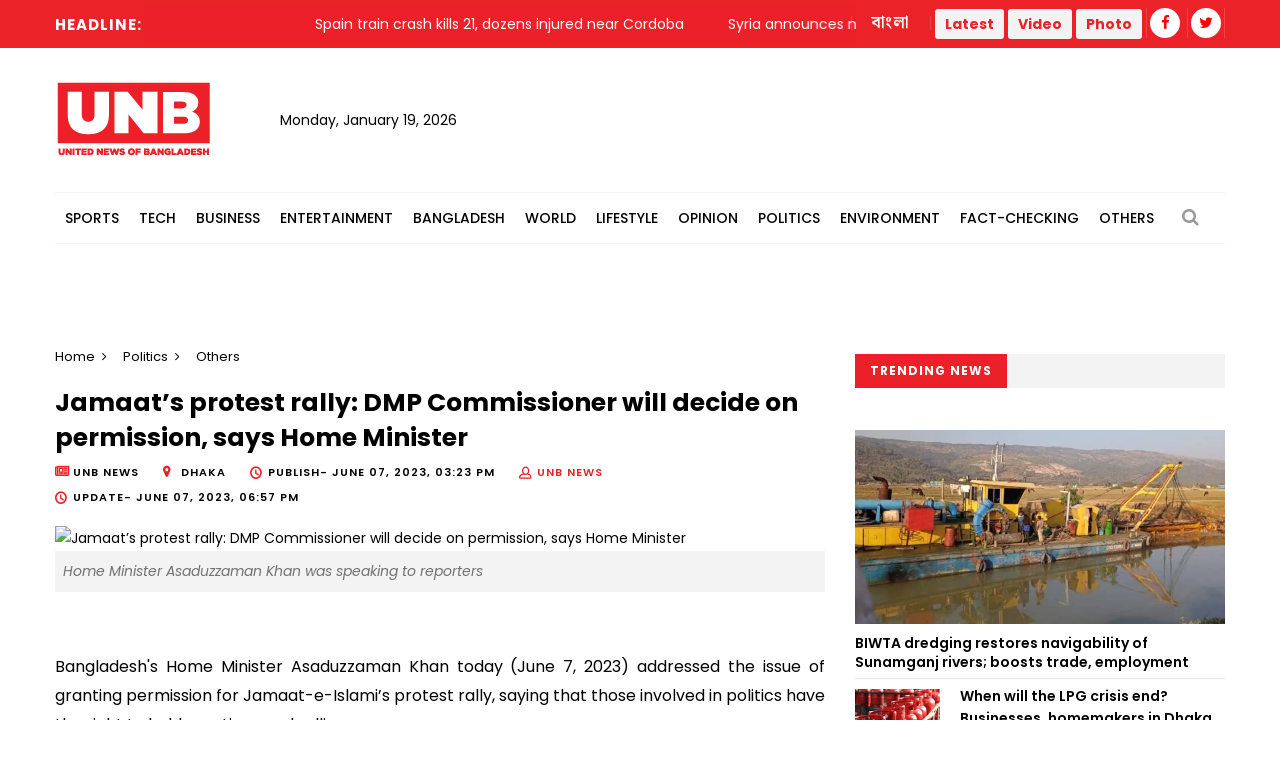

--- FILE ---
content_type: text/html; charset=UTF-8
request_url: https://unb.com.bd/category/Politics/jamaats-protest-rally-dmp-commissioner-will-decide-on-permission-says-home-minister/116780
body_size: 12463
content:
<!DOCTYPE html>
<html lang="en"> 
<head>
    <meta charset="utf-8">
    <meta name="language" content="English">
    <meta http-equiv="X-UA-Compatible" content="IE=edge">
    <meta name="viewport" content="width=device-width, initial-scale=1">
    <meta property="fb:app_id" content="1515376705199330">
    <meta property="fb:pages" content="1642706449346863" />
    <!-- CSRF Token -->
    <meta name="csrf-token" content="wIVaAaV7Zpc4AHesQl8U3iOuYAu58rBcSbIbgeqE">
    <!--Favicon-->
    <link rel="shortcut icon" href="https://unb.com.bd/v2/images/logo/favicon.png" type="image/png">
    <link rel="icon" href="https://unb.com.bd/v2/images/logo/favicon.png" type="image/png">
    <div itemscope itemtype="http://schema.org/WebSite">
        <meta itemprop="name" content="United News of Bangladesh"/>
        <meta itemprop="alternateName" content="UNB"/>
        <meta itemprop="url" content="https://unb.com.bd/"/>
    </div>
    <!--google-site-verification-->
    <meta name="google-site-verification" content="oKNBerQ1ohXdoO9PD0tMN8KQToaVIN2fhhkgNPwcw4g" />
    <!--robots.txt-->
    <meta name="publisher" content="UNB">
    <meta content="ALL" name="robots">
    <meta name="robots" content="index, follow">
    <meta name="googlebot" content="index, follow">
    <meta name="googlebot-news" content="index, follow">

    <!-- Google Tag Manager -->
    <script>(function(w,d,s,l,i){w[l]=w[l]||[];w[l].push({'gtm.start':
                new Date().getTime(),event:'gtm.js'});var f=d.getElementsByTagName(s)[0],
            j=d.createElement(s),dl=l!='dataLayer'?'&l='+l:'';j.async=true;j.src=
            'https://www.googletagmanager.com/gtm.js?id='+i+dl;f.parentNode.insertBefore(j,f);
        })(window,document,'script','dataLayer','GTM-5KVRVHP');</script>

    <!-- Global site tag (gtag.js) - Google Analytics -->
    <script async src="https://www.googletagmanager.com/gtag/js?id=UA-72431235-3"></script>
    <script>
        window.dataLayer = window.dataLayer || [];
        function gtag(){dataLayer.push(arguments);}
        gtag('js', new Date());
        gtag('config', 'UA-72431235-3');
    </script>

    <!-- Google Analytics pageview -->
    <script>
        (function(i,s,o,g,r,a,m){i['GoogleAnalyticsObject']=r;i[r]=i[r]||function(){
            (i[r].q=i[r].q||[]).push(arguments)},i[r].l=1*new Date();a=s.createElement(o),
            m=s.getElementsByTagName(o)[0];a.async=1;a.src=g;m.parentNode.insertBefore(a,m)
        })(window,document,'script','https://www.google-analytics.com/analytics.js','ga');
        ga('create', 'UA-72431235-3', 'auto');
        ga('require', 'GTM-M59JM6F');
        ga('send', 'pageview');
    </script>

    <!-- schema.org markup -->
    <script data-schema="Organization" type="application/ld+json">
        {
          "@context": "https://schema.org",
          "@type": "NewsMediaOrganization",
          "name": "United News Bangladesh",
          "alternateName": "UNB",
          "url": "https://unb.com.bd",
          "logo": "https://unb.com.bd/frontend/images/unb-logo.png",
          "contactPoint": {
            "@type": "ContactPoint",
            "telephone": "+880-2-41030442",
            "contactType": "customer service",
            "areaServed": "BD",
            "availableLanguage": "en"
          },
          "sameAs": [
            "https://www.facebook.com/unbnewsroom",
            "https://twitter.com/unbnewsroom",
            "https://www.instagram.com/unbnewsroom/",
            "https://www.youtube.com/channel/UCO2Ds5LXqzQSH6HMnJFWYBA",
            "https://www.linkedin.com/company/united-news-bangladesh-unbconnect-com-",
            "https://www.unb.com.bd"
          ],
        "potentialAction": {
            "@type": "SearchAction",
            "target": "https://unb.com.bd/search?search={search_term_string}https://unb.com.bd/search?search=pm",
            "query-input": "required name=search_term_string"
          }
        }
    </script>

<script async src="https://www.googletagmanager.com/gtag/js?id=G-LH3TNDL4L7"></script>
<script>
  window.dataLayer = window.dataLayer || [];
  function gtag(){dataLayer.push(arguments);}
  gtag('js', new Date());

  gtag('config', 'G-LH3TNDL4L7');
</script>

    <!-- head meta's  -->
    
    <meta http-equiv="Content-Security-Policy" content="script-src 'self' ajax.cloudflare.com;">

    <title>Jamaat’s protest rally: DMP Commissioner will decide on permission, says Home Minister  </title>
    <meta name="title" content=" Jamaat’s protest rally: DMP Commissioner will decide on permission, says Home Minister  ">
    <meta name="abstract" content=" Bangladesh's Home Minister Asaduzzaman Khan today (June 7, 2023) addressed the issue of granting permission for Jamaat-e-Islami&rsquo;s protest rally, saying that those involved in politics have the right to hold meetings and rallies.
&l ">
    <meta name="description" content=" Bangladesh's Home Minister Asaduzzaman Khan today (June 7, 2023) addressed the issue of granting permission for Jamaat-e-Islami&rsquo;s protest rally, saying that those involved in politics have the right to hold meetings and rallies.
&l ">
    <meta name="keywords" content=" rally,Home Minister Asaduzzaman Khan,DMP commissioner,Jamaat,Jamaat’s protest rally ">
    <meta name="news_keywords" content=" rally,Home Minister Asaduzzaman Khan,DMP commissioner,Jamaat,Jamaat’s protest rally ">
    <!-- <link rel="canonical" href="https://unb.com.bd/m/category/Politics/jamaats-protest-rally-dmp-commissioner-will-decide-on-permission-says-home-minister/116780" /> -->
    <!-- <link rel="canonical" href="https://unb.com.bd/index.php/m/category/Politics/jamaats-protest-rally-dmp-commissioner-will-decide-on-permission-says-home-minister/116780" /> -->
    <!-- <link rel="canonical" href="https://unb.com.bd/index.php/category/Politics/jamaats-protest-rally-dmp-commissioner-will-decide-on-permission-says-home-minister/116780" /> -->
    <link rel="canonical" href="https://unb.com.bd/category/politics/jamaats-protest-rally-dmp-commissioner-will-decide-on-permission-says-home-minister/116780" />


    <meta property="og:site_name" content="unb.com.bd">
    <meta property="og:type" content="article">
    <meta property="og:locale" content="en_US">
    <meta property="og:title" content=" Jamaat’s protest rally: DMP Commissioner will decide on permission, says Home Minister  ">
    <meta property="og:description" content=" Bangladesh's Home Minister Asaduzzaman Khan today (June 7, 2023) addressed the issue of granting permission for Jamaat-e-Islami&rsquo;s protest rally, saying that those involved in politics have the right to hold meetings and rallies.
&l ">
    <meta property="og:url" content="https://unb.com.bd/category/Politics/jamaats-protest-rally-dmp-commissioner-will-decide-on-permission-says-home-minister/116780">
    <meta property="og:image" content="https://unb.com.bd/watermark/category/Politics/english/116780/jamaats-protest-rally-dmp-commissioner-will-decide-on-permission-says-home-minister">
    <meta property="og:image:secure_url" content="https://unb.com.bd/watermark/category/Politics/english/116780/jamaats-protest-rally-dmp-commissioner-will-decide-on-permission-says-home-minister">

    <meta property="og:image:alt" content="https://unb.com.bd/v2/images/logo/unb-social-media.jpg">
    <meta property="og:image:width" content="1200" />
    <meta property="og:image:height" content="630" />

    <meta name="twitter:card" content="summary_large_image">
    <meta name="twitter:site" content="unb.com.bd">
    <meta name="twitter:title" content=" Jamaat’s protest rally: DMP Commissioner will decide on permission, says Home Minister  ">
    <meta name="twitter:description" content=" Bangladesh's Home Minister Asaduzzaman Khan today (June 7, 2023) addressed the issue of granting permission for Jamaat-e-Islami&rsquo;s protest rally, saying that those involved in politics have the right to hold meetings and rallies.
&l ">
    <meta name="twitter:url" content="https://unb.com.bd/category/Politics/jamaats-protest-rally-dmp-commissioner-will-decide-on-permission-says-home-minister/116780" />
    <meta name="twitter:image" content="https://cosmosgroup.sgp1.digitaloceanspaces.com/news/3271751.webp " />

    <b:if cond='data:blog.postImageUrl'>
        <meta content='https://cosmosgroup.sgp1.digitaloceanspaces.com/news/3271751.webp ' name='twitter:image'/>
    </b:if>

    <!-- ====================== External  Stylesheets ========================== -->
    <link href="https://unb.com.bd/v2/css/bootstrap.css" rel="stylesheet" defer>
    <link href="https://unb.com.bd/v2/css/style.css" rel="stylesheet" defer>
    <link href="https://unb.com.bd/v2/css/responsive.css" rel="stylesheet">
    <link href="https://unb.com.bd/v2/css/modify.css" rel="stylesheet">

    <!--Color Themes-->
    <link id="theme-color-file" href="https://unb.com.bd/v2/css/color-themes/default-theme.css" rel="stylesheet" defer>

    <link rel="stylesheet" href="https://unb.com.bd/v2/custom/common.css">
    

    <script>
        document.addEventListener("DOMContentLoaded", () => {
            if ("PerformanceObserver" in window) {
                const observer = new PerformanceObserver((entryList) => {
                    const entries = entryList.getEntries();
                    for (const entry of entries) {
                        if (entry.element && entry.entryType === "largest-contentful-paint") {
                            const lcpImage = entry.element;
                            if (lcpImage.tagName === "IMG" && !document.querySelector(`link[href="${lcpImage.src}"]`)) {
                                const preloadLink = document.createElement("link");
                                preloadLink.rel = "preload";
                                preloadLink.as = "image";
                                preloadLink.href = lcpImage.src;
                                document.head.appendChild(preloadLink);
                            }
                        }
                    }
                });
                observer.observe({ type: "largest-contentful-paint", buffered: true });
            }
        });
    </script>
    <!--Google Adsense-->
    <script async src="https://pagead2.googlesyndication.com/pagead/js/adsbygoogle.js?client=ca-pub-9190890588884247"
            crossorigin="anonymous"></script>
    <script>
        (adsbygoogle = window.adsbygoogle || []).push({});
    </script>
</head>
<body>
    <div class="page-wrapper" id="action">
        <!-- Preloader -->
        

        
        <!-- Main Header -->
    
    <header class="main-header">
    	<!--Header Top-->
    	<div class="header-top">
            <div class="auto-container">
                <div class="clearfix">
                    <!--Top Left-->
                        <div class="top-left col-md-7 col-sm-12 col-xs-12">










                    <!--headline scroll new section)-->
                            <div class="ticker-wrap headline">
                                <div class="trend headline">Headline:</div>
                                <div class="ticker Headline" id="tickerNews">
                                                                        <div class="ticker__item headline">Spain train crash kills 21, dozens injured near Cordoba</div>
                                                                        <div class="ticker__item headline">Syria announces nationwide ceasefire with Kurdish-led forces after two weeks of clashes</div>
                                                                        <div class="ticker__item headline">IU Chhatra Dal leader files case against Mufti Amir Hamza over defamatory remarks</div>
                                                                        <div class="ticker__item headline">South Africa declares national disaster after deadly floods and severe weather</div>
                                                                    </div>
                            </div>
                        </div>
                    <!--Top Right-->
                    <div class="top-right pull-right col-md-5 col-sm-12 col-xs-12">
                        <ul class="top-nav">
                        	<li><a href="https://unb.com.bd/bangla">বাংলা</a></li>
                           
                        </ul>
                       
                        <ul class="social-nav social-header">
                            <button type="button" class="btn btn-success header">
                                <a href="https://unb.com.bd/latestnews" target=""><b class="repto-text">Latest</b></a>
                            </button>
                            <button type="button" class="btn btn-success header">
                                <a href="https://unb.com.bd/video" target="_blank"><b class="repto-text">Video</b></a>
                            </button>
                            <button type="button" class="btn btn-success header">
                                <a href="https://unb.com.bd/photo-gallery" target="_blank"><b class="repto-text">Photo</b></a>
                            </button>
                            <li><a href="https://www.facebook.com/unbnewsroom/" target="_blank"><span class="fa fa-facebook"></span></a>
                            </li>
                            <li><a href="https://twitter.com/unbnewsroom" target="_blank"><span class="fa fa-twitter"></span></a></li>
                            
                        </ul>
                    </div>
                </div>
            </div>
        </div>
    	<!--Header-Upper-->
        <div class="header-upper">
        	<div class="auto-container">
            	<div class="clearfix">

                  <div class="pull-left logo-outer flex align-items-center">
                    	<div class="logo"><a href="/"></a><h1 style="display: none;">United News of Bangladesh</h1></div>
                        <div class="header-date">
                            <span id="date"></span>
                            <script>
                                const date = new Date();
                                // need date in this format day, date month year
                                const options = { weekday: 'long', year: 'numeric', month: 'long', day: 'numeric' };
                                document.getElementById("date").innerHTML = date.toLocaleDateString("en-US", options);
                            </script>
                        </div>
                    </div>

                    <!--leaderboard Banner either google ads or static)-->

 <script src="https://code.jquery.com/jquery-3.6.4.min.js"></script>

<script>
    $(document).ready(function() {
        $('#incrementButton').on('click', function() {
            // Make an AJAX request
            $.ajax({
                url: '/incrementHitCount', // Assuming the route is '/incrementHitCount'
                method: 'GET',
                dataType: 'json',
                success: function(response) {
                    if (response.success) {
                        console.log(response.message);
                        // Handle success, if needed
                    } else {
                        console.error('Error incrementing hit count');
                        // Handle error, if needed
                    }
                },
                error: function(xhr, status, error) {
                    console.error('AJAX request failed');
                    // Handle AJAX error, if needed
                }
            });
        });
    });
</script>
   <div class="pull-right upper-right">
    <div class="">
              
        
                                                         <!-- <img src="https://cosmosgroup.sgp1.cdn.digitaloceanspaces.com/advertise/BuOocFSGx58klxsDse8ZX4b2Vw1R86ITVbgEYDdD.jpg" id="imagePreview"
                class="avatar img-thumbnail add-news" alt="unb news preview" style="height: 200px; width: 300px;"> -->
          
                                    
            </div>
</div>


                    <div class="pull-right mobile-upper-right clearfix hidden-lg hidden-sm hidden-md">
                        <button type="button" class="btn header" style="background-color: white; margin-inline-start: 2px; font-size:1.3rem">
                            <a href="https://unb.com.bd/latestnews" target="" class="text-dark" style="text-decoration: none;">
                                <b class="">Latest</b>
                            </a>
                        </button>
                        
                       	<a class="bn-version" href="https://unb.com.bd/bangla"><span class="bn-version" style="font-size:1.25rem"> বাংলা </span></a>
                    </div>





                	

                	

                </div>
            </div>
        </div>
        <!--End Header Upper-->

        <!--Header Lower-->
<div class="header-lower menu-section"> 
 

    <div class="auto-container">
        <div class="nav-outer clearfix">
            <!-- Main Menu -->
            <nav class="main-menu">
                <div class="navbar-header">
                    <!-- Toggle Button -->    	
                    <button type="button" class="navbar-toggle" data-toggle="collapse" data-target="#bs-example-navbar-collapse-1">
                    <span class="icon-bar"></span>
                    <span class="icon-bar"></span>
                    <span class="icon-bar"></span>
                    </button>
                </div>
                
                <div class="navbar-collapse collapse clearfix" id="bs-example-navbar-collapse-1">
                    <ul class="navigation clearfix">
                        
                                                                                <li class="dropdown dropdown-link">
                                <a  href="https://unb.com.bd/category/17/Sports">Sports</a>
                                <ul>
                                                                        <li class="dropdown-link"><a href="https://unb.com.bd/subcategory/50/Athletics">Athletics</a></li>
                                                                        <li class="dropdown-link"><a href="https://unb.com.bd/subcategory/20/Cricket">Cricket</a></li>
                                                                        <li class="dropdown-link"><a href="https://unb.com.bd/subcategory/21/Football">Football</a></li>
                                                                        <li class="dropdown-link"><a href="https://unb.com.bd/subcategory/22/Others">Others</a></li>
                                                                    </ul>
                            </li>
                                                                                                            <li class="dropdown dropdown-link">
                                <a  href="https://unb.com.bd/category/19/Tech">Tech</a>
                                <ul>
                                                                        <li class="dropdown-link"><a href="https://unb.com.bd/subcategory/31/Gadget">Gadget</a></li>
                                                                        <li class="dropdown-link"><a href="https://unb.com.bd/subcategory/43/Games">Games</a></li>
                                                                        <li class="dropdown-link"><a href="https://unb.com.bd/subcategory/30/Science-&amp;-Innovation">Science &amp; Innovation</a></li>
                                                                        <li class="dropdown-link"><a href="https://unb.com.bd/subcategory/33/Social-Media">Social Media</a></li>
                                                                        <li class="dropdown-link"><a href="https://unb.com.bd/subcategory/32/Tech-News">Tech News</a></li>
                                                                    </ul>
                            </li>
                                                                                                            <li class="dropdown dropdown-link">
                                <a  href="https://unb.com.bd/category/16/Business">Business</a>
                                <ul>
                                                                        <li class="dropdown-link"><a href="https://unb.com.bd/subcategory/47/Business-Analysis">Business Analysis</a></li>
                                                                        <li class="dropdown-link"><a href="https://unb.com.bd/subcategory/52/Jobs">Jobs</a></li>
                                                                        <li class="dropdown-link"><a href="https://unb.com.bd/subcategory/18/Local-Business">Local Business</a></li>
                                                                        <li class="dropdown-link"><a href="https://unb.com.bd/subcategory/63/Remittance">Remittance</a></li>
                                                                        <li class="dropdown-link"><a href="https://unb.com.bd/subcategory/16/RMG">RMG</a></li>
                                                                        <li class="dropdown-link"><a href="https://unb.com.bd/subcategory/15/Share-Market">Share Market</a></li>
                                                                        <li class="dropdown-link"><a href="https://unb.com.bd/subcategory/19/World-Business">World Business</a></li>
                                                                    </ul>
                            </li>
                                                                                                            <li class="dropdown dropdown-link">
                                <a  href="https://unb.com.bd/category/20/Entertainment">Entertainment</a>
                                <ul>
                                                                        <li class="dropdown-link"><a href="https://unb.com.bd/subcategory/34/Cinema">Cinema</a></li>
                                                                        <li class="dropdown-link"><a href="https://unb.com.bd/subcategory/36/Others">Others</a></li>
                                                                        <li class="dropdown-link"><a href="https://unb.com.bd/subcategory/41/Royal-Family">Royal Family</a></li>
                                                                        <li class="dropdown-link"><a href="https://unb.com.bd/subcategory/35/TV">TV</a></li>
                                                                    </ul>
                            </li>
                                                                                                            <li class="dropdown dropdown-link">
                                <a  href="https://unb.com.bd/category/14/Bangladesh">Bangladesh</a>
                                <ul>
                                                                        <li class="dropdown-link"><a href="https://unb.com.bd/subcategory/11/District">District</a></li>
                                                                        <li class="dropdown-link"><a href="https://unb.com.bd/subcategory/10/Education">Education</a></li>
                                                                        <li class="dropdown-link"><a href="https://unb.com.bd/subcategory/65/Festival">Festival</a></li>
                                                                        <li class="dropdown-link"><a href="https://unb.com.bd/subcategory/8/Foreign-Affairs">Foreign Affairs</a></li>
                                                                        <li class="dropdown-link"><a href="https://unb.com.bd/subcategory/62/Health">Health</a></li>
                                                                        <li class="dropdown-link"><a href="https://unb.com.bd/subcategory/9/Law-&amp;-Order">Law &amp; Order</a></li>
                                                                        <li class="dropdown-link"><a href="https://unb.com.bd/subcategory/51/Obituary">Obituary</a></li>
                                                                        <li class="dropdown-link"><a href="https://unb.com.bd/subcategory/40/Others">Others</a></li>
                                                                        <li class="dropdown-link"><a href="https://unb.com.bd/subcategory/57/Parliament">Parliament</a></li>
                                                                        <li class="dropdown-link"><a href="https://unb.com.bd/subcategory/55/PMO">PMO</a></li>
                                                                        <li class="dropdown-link"><a href="https://unb.com.bd/subcategory/56/President">President</a></li>
                                                                    </ul>
                            </li>
                                                                                                            <li class="dropdown dropdown-link">
                                <a  href="https://unb.com.bd/category/18/World">World</a>
                                <ul>
                                                                        <li class="dropdown-link"><a href="https://unb.com.bd/subcategory/24/Africa">Africa</a></li>
                                                                        <li class="dropdown-link"><a href="https://unb.com.bd/subcategory/23/Asia">Asia</a></li>
                                                                        <li class="dropdown-link"><a href="https://unb.com.bd/subcategory/25/Australia">Australia</a></li>
                                                                        <li class="dropdown-link"><a href="https://unb.com.bd/subcategory/26/Europe">Europe</a></li>
                                                                        <li class="dropdown-link"><a href="https://unb.com.bd/subcategory/64/health">health</a></li>
                                                                        <li class="dropdown-link"><a href="https://unb.com.bd/subcategory/27/Latin-America">Latin America</a></li>
                                                                        <li class="dropdown-link"><a href="https://unb.com.bd/subcategory/28/Middle-East">Middle East</a></li>
                                                                        <li class="dropdown-link"><a href="https://unb.com.bd/subcategory/44/Others">Others</a></li>
                                                                        <li class="dropdown-link"><a href="https://unb.com.bd/subcategory/42/USA">USA</a></li>
                                                                        <li class="dropdown-link"><a href="https://unb.com.bd/subcategory/29/USA-and-Canada">USA and Canada</a></li>
                                                                    </ul>
                            </li>
                                                                                                            <li class="dropdown dropdown-link">
                                <a  href="https://unb.com.bd/category/21/Lifestyle">Lifestyle</a>
                                <ul>
                                                                        <li class="dropdown-link"><a href="https://unb.com.bd/subcategory/37/Arts-&amp;-Culture">Arts &amp; Culture</a></li>
                                                                        <li class="dropdown-link"><a href="https://unb.com.bd/subcategory/39/Fashion">Fashion</a></li>
                                                                        <li class="dropdown-link"><a href="https://unb.com.bd/subcategory/46/Food">Food</a></li>
                                                                        <li class="dropdown-link"><a href="https://unb.com.bd/subcategory/38/Health-&amp;-Fitness">Health &amp; Fitness</a></li>
                                                                        <li class="dropdown-link"><a href="https://unb.com.bd/subcategory/45/Others">Others</a></li>
                                                                        <li class="dropdown-link"><a href="https://unb.com.bd/subcategory/68/Study-Abroad">Study Abroad</a></li>
                                                                        <li class="dropdown-link"><a href="https://unb.com.bd/subcategory/48/Travel">Travel</a></li>
                                                                    </ul>
                            </li>
                                                                                                            <li class="dropdown-link"><a href="https://unb.com.bd/category/22/Opinion">Opinion</a></li>
                                                                                                            <li class="dropdown dropdown-link">
                                <a  href="https://unb.com.bd/category/15/Politics">Politics</a>
                                <ul>
                                                                        <li class="dropdown-link"><a href="https://unb.com.bd/subcategory/58/Awami-League">Awami League</a></li>
                                                                        <li class="dropdown-link"><a href="https://unb.com.bd/subcategory/59/BNP">BNP</a></li>
                                                                        <li class="dropdown-link"><a href="https://unb.com.bd/subcategory/49/Election">Election</a></li>
                                                                        <li class="dropdown-link"><a href="https://unb.com.bd/subcategory/66/Jamaat-e-Islami">Jamaat-e-Islami</a></li>
                                                                        <li class="dropdown-link"><a href="https://unb.com.bd/subcategory/60/Jatiya-Party">Jatiya Party</a></li>
                                                                        <li class="dropdown-link"><a href="https://unb.com.bd/subcategory/67/NCP">NCP</a></li>
                                                                        <li class="dropdown-link"><a href="https://unb.com.bd/subcategory/61/Others">Others</a></li>
                                                                    </ul>
                            </li>
                                                                                                            <li class="dropdown-link"><a href="https://unb.com.bd/category/25/Environment">Environment</a></li>
                                                                                                            <li class="dropdown-link"><a href="https://unb.com.bd/category/36/Fact-Checking">Fact-Checking</a></li>
                                                                            <li class="dropdown dropdown-link">
                            <a href="#">Others</a>
                            <ul>
                                <li class="dropdown-link">
                                    <a href="https://unb.com.bd/category/23/special">Special</a>
                                </li>
                                <li class="dropdown-link">
                                    <a href="https://unb.com.bd/category/27/Science">Science</a>
                                </li>
                                
                                
                                <li class="dropdown-link">
                                    <a href="https://unb.com.bd/newstoday">Today's news list</a>
                                </li>
                                 <li class="dropdown-link">
                                    <a href="https://unb.com.bd/category/35/Press-Releases">Press Releases</a>
                                </li>
                           
                            </ul>
                        </li>
                    </ul>
                </div>
            </nav>
            <!-- Main Menu End-->
            <div class="outer-box">
                <!--Search Box-->
                <div class="search-box-outer">
                    <div class="dropdown">
                        <button class="search-box-btn dropdown-toggle" type="button" id="dropdownMenu1" data-toggle="dropdown" aria-haspopup="true" aria-expanded="false"><span class="fa fa-search"></span></button>
                        <ul class="dropdown-menu pull-right search-panel" aria-labelledby="dropdownMenu1">
                            <li class="panel-outer">
                                <div class="form-container">
                                    <form method="GET" action="https://unb.com.bd/search">
                                        <div class="form-group">
                                            <input type="search" name="q" value="" placeholder="Search Here..." required>
                                            <button type="submit" class="search-btn"><span class="fa fa-search"></span></button>
                                        </div>
                                    </form>
                                </div>
                            </li>
                        </ul>
                    </div>
                </div>
                
            </div>
            
            <!-- Hidden Nav Toggler -->
                <div class="nav-toggler">
                    <button class="hidden-bar-opener"><span class="icon qb-menu1"></span></button>
                </div>
            
        </div>
    </div>
</div>
<!--End Header Lower-->
    	
        <!--Sticky Header-->

               	        <div class="sticky-header">
            <div class="auto-container clearfix">
                <!--Logo-->
                <div class="logo pull-left">
                    <a href="https://unb.com.bd" class="img-responsive" title=""></a>
                </div>
                
                <!--Right Col-->
                <div class="right-col pull-right">
                    <!-- Main Menu -->
                    <nav class="main-menu">
                        <div class="navbar-header">
                            <!-- Toggle Button -->    	
                            <button type="button" class="navbar-toggle" data-toggle="collapse" data-target=".navbar-collapse">
                            <span class="icon-bar"></span>
                            <span class="icon-bar"></span>
                            <span class="icon-bar"></span>
                            </button>
                        </div>
                        
                        <div class="navbar-collapse collapse clearfix">
                            <ul class="navigation clearfix sticky">
                                <li><a href="https://unb.com.bd/bangla">বাংলা সংস্করণ</a></li>
                                <li><a href="https://unb.com.bd/latestnews">Latest</a></li>
                                <li><a href="https://unb.com.bd/video">Video</a></li>
                                <li><a href="https://unb.com.bd/photo-gallery">Photo</a></li>
                                <li class="social-header"><a href="https://www.facebook.com/unbnewsroom" target="_blank"><span class="fa fa-facebook"></span></a></li>
                                <li class="social-header"><a href="https://twitter.com/unbnewsroom" target="_blank"><span class="fa fa-twitter"></span></a></li>
                            </ul>
                        </div>
                    </nav><!-- Main Menu End-->
                </div>
                
            </div>
        </div>
        <!--End Sticky Header-->
        
    </header>
    <!--End Header Style Two -->
    
    <!-- Hidden Navigation Bar -->
    <section class="hidden-bar left-align">
        
        <div class="hidden-bar-closer">
            <button><span class="qb-close-button"></span></button>
        </div>
        
        <!-- Hidden Bar Wrapper -->
        <div class="hidden-bar-wrapper">
             <!--Options Box-->
             <div class="options-box">
            	<!--Sidebar Search-->
                <div class="sidebar-search">
                    <form method="get" action="https://unb.com.bd/search">
                        <div class="form-group">
                            <input type="search" name="q" value="" placeholder="Search Here..." required="">
                            <button type="submit" class="theme-btn"><span class="fa fa-search"></span></button>
                        </div>
                    </form>
                </div>
                
                <!-- .Side-menu -->
                <div class="side-menu">
    <!--navigation-->
    <ul class="navigation clearfix">
                                <li class="dropdown">
                <a class="dropdown-link" href="https://unb.com.bd/category/17/Sports">Sports</a>
                <ul>
                                        <li><a href="https://unb.com.bd/subcategory/50/Athletics">Athletics</a></li>
                                        <li><a href="https://unb.com.bd/subcategory/20/Cricket">Cricket</a></li>
                                        <li><a href="https://unb.com.bd/subcategory/21/Football">Football</a></li>
                                        <li><a href="https://unb.com.bd/subcategory/22/Others">Others</a></li>
                                    </ul>
            </li>

                                            <li class="dropdown">
                <a class="dropdown-link" href="https://unb.com.bd/category/19/Tech">Tech</a>
                <ul>
                                        <li><a href="https://unb.com.bd/subcategory/31/Gadget">Gadget</a></li>
                                        <li><a href="https://unb.com.bd/subcategory/43/Games">Games</a></li>
                                        <li><a href="https://unb.com.bd/subcategory/30/Science-&amp;-Innovation">Science &amp; Innovation</a></li>
                                        <li><a href="https://unb.com.bd/subcategory/33/Social-Media">Social Media</a></li>
                                        <li><a href="https://unb.com.bd/subcategory/32/Tech-News">Tech News</a></li>
                                    </ul>
            </li>

                                            <li class="dropdown">
                <a class="dropdown-link" href="https://unb.com.bd/category/16/Business">Business</a>
                <ul>
                                        <li><a href="https://unb.com.bd/subcategory/47/Business-Analysis">Business Analysis</a></li>
                                        <li><a href="https://unb.com.bd/subcategory/52/Jobs">Jobs</a></li>
                                        <li><a href="https://unb.com.bd/subcategory/18/Local-Business">Local Business</a></li>
                                        <li><a href="https://unb.com.bd/subcategory/63/Remittance">Remittance</a></li>
                                        <li><a href="https://unb.com.bd/subcategory/16/RMG">RMG</a></li>
                                        <li><a href="https://unb.com.bd/subcategory/15/Share-Market">Share Market</a></li>
                                        <li><a href="https://unb.com.bd/subcategory/19/World-Business">World Business</a></li>
                                    </ul>
            </li>

                                            <li class="dropdown">
                <a class="dropdown-link" href="https://unb.com.bd/category/20/Entertainment">Entertainment</a>
                <ul>
                                        <li><a href="https://unb.com.bd/subcategory/34/Cinema">Cinema</a></li>
                                        <li><a href="https://unb.com.bd/subcategory/36/Others">Others</a></li>
                                        <li><a href="https://unb.com.bd/subcategory/41/Royal-Family">Royal Family</a></li>
                                        <li><a href="https://unb.com.bd/subcategory/35/TV">TV</a></li>
                                    </ul>
            </li>

                                            <li class="dropdown">
                <a class="dropdown-link" href="https://unb.com.bd/category/14/Bangladesh">Bangladesh</a>
                <ul>
                                        <li><a href="https://unb.com.bd/subcategory/11/District">District</a></li>
                                        <li><a href="https://unb.com.bd/subcategory/10/Education">Education</a></li>
                                        <li><a href="https://unb.com.bd/subcategory/65/Festival">Festival</a></li>
                                        <li><a href="https://unb.com.bd/subcategory/8/Foreign-Affairs">Foreign Affairs</a></li>
                                        <li><a href="https://unb.com.bd/subcategory/62/Health">Health</a></li>
                                        <li><a href="https://unb.com.bd/subcategory/9/Law-&amp;-Order">Law &amp; Order</a></li>
                                        <li><a href="https://unb.com.bd/subcategory/51/Obituary">Obituary</a></li>
                                        <li><a href="https://unb.com.bd/subcategory/40/Others">Others</a></li>
                                        <li><a href="https://unb.com.bd/subcategory/57/Parliament">Parliament</a></li>
                                        <li><a href="https://unb.com.bd/subcategory/55/PMO">PMO</a></li>
                                        <li><a href="https://unb.com.bd/subcategory/56/President">President</a></li>
                                    </ul>
            </li>

                                            <li class="dropdown">
                <a class="dropdown-link" href="https://unb.com.bd/category/18/World">World</a>
                <ul>
                                        <li><a href="https://unb.com.bd/subcategory/24/Africa">Africa</a></li>
                                        <li><a href="https://unb.com.bd/subcategory/23/Asia">Asia</a></li>
                                        <li><a href="https://unb.com.bd/subcategory/25/Australia">Australia</a></li>
                                        <li><a href="https://unb.com.bd/subcategory/26/Europe">Europe</a></li>
                                        <li><a href="https://unb.com.bd/subcategory/64/health">health</a></li>
                                        <li><a href="https://unb.com.bd/subcategory/27/Latin-America">Latin America</a></li>
                                        <li><a href="https://unb.com.bd/subcategory/28/Middle-East">Middle East</a></li>
                                        <li><a href="https://unb.com.bd/subcategory/44/Others">Others</a></li>
                                        <li><a href="https://unb.com.bd/subcategory/42/USA">USA</a></li>
                                        <li><a href="https://unb.com.bd/subcategory/29/USA-and-Canada">USA and Canada</a></li>
                                    </ul>
            </li>

                                            <li class="dropdown">
                <a class="dropdown-link" href="https://unb.com.bd/category/21/Lifestyle">Lifestyle</a>
                <ul>
                                        <li><a href="https://unb.com.bd/subcategory/37/Arts-&amp;-Culture">Arts &amp; Culture</a></li>
                                        <li><a href="https://unb.com.bd/subcategory/39/Fashion">Fashion</a></li>
                                        <li><a href="https://unb.com.bd/subcategory/46/Food">Food</a></li>
                                        <li><a href="https://unb.com.bd/subcategory/38/Health-&amp;-Fitness">Health &amp; Fitness</a></li>
                                        <li><a href="https://unb.com.bd/subcategory/45/Others">Others</a></li>
                                        <li><a href="https://unb.com.bd/subcategory/68/Study-Abroad">Study Abroad</a></li>
                                        <li><a href="https://unb.com.bd/subcategory/48/Travel">Travel</a></li>
                                    </ul>
            </li>

                                            <li><a href="https://unb.com.bd/category/22/Opinion">Opinion</a></li>
                                            <li class="dropdown">
                <a class="dropdown-link" href="https://unb.com.bd/category/15/Politics">Politics</a>
                <ul>
                                        <li><a href="https://unb.com.bd/subcategory/58/Awami-League">Awami League</a></li>
                                        <li><a href="https://unb.com.bd/subcategory/59/BNP">BNP</a></li>
                                        <li><a href="https://unb.com.bd/subcategory/49/Election">Election</a></li>
                                        <li><a href="https://unb.com.bd/subcategory/66/Jamaat-e-Islami">Jamaat-e-Islami</a></li>
                                        <li><a href="https://unb.com.bd/subcategory/60/Jatiya-Party">Jatiya Party</a></li>
                                        <li><a href="https://unb.com.bd/subcategory/67/NCP">NCP</a></li>
                                        <li><a href="https://unb.com.bd/subcategory/61/Others">Others</a></li>
                                    </ul>
            </li>

                                            <li><a href="https://unb.com.bd/category/25/Environment">Environment</a></li>
                                            <li><a href="https://unb.com.bd/category/36/Fact-Checking">Fact-Checking</a></li>
                            <li class="dropdown">
            <a class="dropdown-link" href="#">Others</a>
            <ul>
                <li>
                    <a href="https://unb.com.bd/category/23/special">Special</a>
                </li>
                <li>
                    <a href="https://unb.com.bd/category/22/Opinion">Opinion</a>
                </li>
                
                <li>
                    <a href="https://unb.com.bd/newstoday">Today's news list</a>
                </li>
                <li>
                     <a href="https://unb.com.bd/category/35/Press-Releases">Press Releases</a>
                </li>
            </ul>
        </li>
    </ul>
</div>
                <!-- /.Side-menu -->
            
                <!--Social Links-->
                <ul class="social-links clearfix">
                    <li><a href="https://www.facebook.com/unbnewsroom"><span class="fa fa-facebook-f"></span></a></li>
                    <li><a href="https://twitter.com/unbnewsroom"><span class="fa fa-twitter"></span></a></li>                  
                </ul>
                
            </div>
            
        </div><!-- / Hidden Bar Wrapper -->
        
    </section>
        <!-- End / Hidden Bar -->


        <main>
            




<!-- End / Hidden Bar -->

<!--
<div class="text-center">
    <div class="add-image">
   
        <a href="https://unb.com.bd/cwc2023/" target="_blank">
            <img loading="lazy" class="leaderboard-ads" src="https://cosmosgroup.sgp1.cdn.digitaloceanspaces.com/advertise/cwc_banner.gif" width="1170" height="100"/>
        </a>
     
    </div>
</div>
 -->

<div class="fullwidth-add text-center hidden-xs">



    <div class="image ads">
        <br>
        <script async src="https://pagead2.googlesyndication.com/pagead/js/adsbygoogle.js"></script>

        <ins class="adsbygoogle news-details-top"
             style="display:block height: 150px;"
             data-ad-client="ca-pub-9190890588884247"
             data-ad-slot="1393079357"
             data-ad-format="auto"
             data-full-width-responsive="true"></ins>
           <script>
                    (adsbygoogle = window.adsbygoogle || []).push({});
           </script>
        <br>
    </div>
</div>
<!--Sidebar Page Container-->
<div class="sidebar-page-container news-details">
    <div class="auto-container">
        <div class="row clearfix">
            
            <!--Content Side-->
            <div class="content-side col-lg-8 col-md-8 col-sm-12 col-xs-12">
                <div class="content">
                    <div class="blog-single news-details">
                        <div class="inner-box">
                                <div class="upper-box">
                                    <ul class="breadcrumb-bar hidden-xs">
                                        <li><a href="https://unb.com.bd">Home</a></li>
                                        <li><a href="https://unb.com.bd/category/15/Politics">Politics</a></li>
                                        <li>Others</li>
                                    </ul>
            
                                    <ul class="breadcrumb-bar hidden-sm hidden-md hidden-lg">
                                       <!-- <li class="mobile-category">
                                            <a href="https://unb.com.bd/category/15/Politics">Politics</a>
                                        </li> -->
                                        <li><a href="https://unb.com.bd">Home</a></li>
                                        <li><a href="https://unb.com.bd/category/15/Politics">Politics</a></li>
                                        <li>Others</li>
                                    </ul>
                                
                                    <h1 style="font-size: 2.5rem; font-weight: bold; margin: 0.17em 0;">Jamaat’s protest rally: DMP Commissioner will decide on permission, says Home Minister </h1>

                                    
                                                                        <ul class="post-meta hidden-sm hidden-md hidden-lg">
                                   
                                                                                    <li class="news-section-bar"><span class="icon fa fa-map-marker"></span>DHAKA</li>
                                                                                <li><span class="icon qb-clock"></span>June 07, 2023, 03:23 PM</li>
                                        <li><span class="icon qb-user2"></span>by      <a href="/author/17">
        UNB NEWS
    </a>
</li>

                                    </ul>
                                    <ul class="post-meta hidden-xs">
                                        <li class="news-section-bar"><span class="icon fa fa-newspaper-o"></span>UNB News</li>
                                                                                <li class="news-section-bar"><span class="icon fa fa-map-marker"></span>DHAKA</li>
                                                                                <li class="news-section-bar">
                                            Publish- <span class="icon qb-clock"></span>June 07, 2023, 03:23 PM
                                        </li>
            
                                        <li class="news-section-bar">
                                            <span class="icon qb-user2"></span>
                                            <span>      <a href="/author/17">
        UNB NEWS
    </a>
</span>
                                        </li>
                                        
                                                                                <li class="news-section-bar">
                                                Update- <span class="icon qb-clock"></span>June 07, 2023, 06:57 PM
                                        </li>
                                                                            </ul>
                                    
                                    <div class="social-icon-one alternate">
                                        <div id="share-top">
                                            <div class="row">
                                                <div class="fb-like col-md-6 col-sm-6 col-xs-4"
                                                    data-href="https://www.facebook.com/unbnewsroom/" data-layout="button_count"
                                                    data-size="large" data-show-faces="true" data-share="false">
                                                </div>
                                                <div class="sharethis-inline-share-buttons col-md-6 col-sm-6 col-xs-8"></div>
                                            </div>
                                        </div>
                                    </div>
                                </div>
                                <div class="image details">
                                    <img 
  loading="lazy" 
  src=" https://cosmosgroup.sgp1.digitaloceanspaces.com/news/3271751.webp "  
  srcset=" 
            https://cosmosgroup.sgp1.digitaloceanspaces.com/news/3271751.webp 480w, 
            https://cosmosgroup.sgp1.digitaloceanspaces.com/news/3271751.webp 768w, 
            https://cosmosgroup.sgp1.digitaloceanspaces.com/news/3271751.webp 1200w 
          "  
  sizes="(max-width: 600px) 480px,  
         (max-width: 992px) 768px,  
         1200px"  
  alt="Jamaat’s protest rally: DMP Commissioner will decide on permission, says Home Minister " />


                                                                        <div class="caption-border">
                                        <span class="news-caption ">Home Minister Asaduzzaman Khan was speaking to reporters</span>
                                    </div>
                                                                    </div>
                            <!-- full wide ads -->
                                <div class="fullwidth-add text-center">
                                    <br>
                                     <div class="image ads">
                                  <script async src="https://pagead2.googlesyndication.com/pagead/js/adsbygoogle.js"></script>
                                           <ins class="adsbygoogle"
                                                    style="display: block; width: 0px; height: 0px;"
                                                    data-ad-client="ca-pub-9190890588884247"
                                                    data-ad-slot="3251944177"
                                                    data-ad-format="horizontal"
                                                    data-full-width-responsive="true"
                                                    data-ad-layout="in-article"
                                                    data-ad-format="fluid">
                                                </ins>
                                      <script>
                                         (adsbygoogle = window.adsbygoogle || []).push({});
                                      </script>
                                      </div>  

                                    <!-- Start Hatil Random Ad -->
                                      <!--    <div class="text-center">
                                            <a id="hatilAdLink" href="#" target="_blank">
                                                <img loading="lazy" id="hatilAdImage" src="#" alt="Hatil Ad">
                                            </a>
                                        </div> -->
                                    <!-- End Hatil Random Ad -->


                                    <!-- start daraz ads for one month campaign after that disable the code -->
                                    <!-- <div class="hidden-xs">
                                        <a href="https://click.daraz.com.bd/e/_CVu3sf"><img loading="lazy" src="https://unb.com.bd/v2/images/ads/daraz.webp" alt="Daraz Ads"></a>
                                    </div> 
                                    <div class="hidden-md hidden-lg hidden-sm text-center" >
                                        <a href="https://click.daraz.com.bd/e/_CVu3sf"><img loading="lazy" src="https://unb.com.bd/v2/images/ads/daraz-mobile.webp" alt="Daraz Ads"></a>
                                    </div> -->

                                    <!-- end daraz ads for one month campaign after that disable the code -->

                                    <br>
                                </div>


                            <div class="text">
                                                                                                                                                                                <div class="news-article-text-block text-patter-edit ref-link">
                                            <p style="text-align: justify;">Bangladesh's Home Minister Asaduzzaman Khan today (June 7, 2023) addressed the issue of granting permission for Jamaat-e-Islami&rsquo;s protest rally, saying that those involved in politics have the right to hold meetings and rallies.</p>
<p style="text-align: justify;">&ldquo;It is normal that they will express their opinions,&rdquo; he said while speaking to reporters at the Fire Service and Civil Defence headquarters.</p>
<p style="text-align: justify;">Also Read:<a href="https://unb.com.bd/category/Bangladesh/10-jamaat-shibir-men-detained-from-banani-police/116762">&nbsp;</a><a href="https://unb.com.bd/category/Bangladesh/10-jamaat-shibir-men-detained-from-banani-police/116762"><strong>10 Jamaat-Shibir men detained from Banani: Police</strong></a></p>
<p style="text-align: justify;">However, he pointed out that Jamaat is currently not recognized as a political party by the Election Commission.</p>
<p style="text-align: justify;">&ldquo;Therefore, the DMP commissioner will make the final call on whether to permit the rally or not. The possibility of vandalism or disorder will be considered before making the final decision,&rdquo; he said.&nbsp;</p>
<p style="text-align: justify;">Also Read:<a href="https://unb.com.bd/category/Politics/jamaat-e-islami-can-get-registered-if-conditions-are-met-says-commissioner-alamgir/103315">&nbsp;</a><a href="https://unb.com.bd/category/Politics/jamaat-e-islami-can-get-registered-if-conditions-are-met-says-commissioner-alamgir/103315"><strong>Jamaat-e-Islami can get registered if conditions are met, says commissioner Alamgir</strong></a></p>
<p style="text-align: justify;">Regarding the discussions of foreign diplomats with various political parties, the home minister said that it is a matter concerning the Ministry of Foreign Affairs.</p>
<p style="text-align: justify;">&ldquo;The ministry is closely monitoring the situation and expects ambassadors to adhere to diplomatic protocols and fulfill their assigned duties appropriately,&rdquo; said the home minister.</p>
<p style="text-align: justify;">Also read: <a href="https://unb.com.bd/category/Bangladesh/rights-activists-slam-us-reports-claims-about-jamaat/112598">Rights activists slam US report&rsquo;s claims about Jamaat</a>&nbsp;</p>
                                        </div>
                                                                                                                            <div class="fullwidth-add text-center hidden-xs">
                                                <div class="image ads">
                                                    <br>
                                                    <ins class="adsbygoogle" style="display:block"
                                                         data-ad-client="ca-pub-9190890588884247" data-ad-slot="9338183834"
                                                         data-ad-format="auto" data-full-width-responsive="true"></ins>
                                                    <br><br>
                                                </div>
                                            </div>
                                                                                                            
                            </div>

                            

                            <div class="youtube-subscribe">
                                <a class="youtube-subscribe-link" href="https://www.youtube.com/c/UNBUnitedNewsofBangladesh" target="_blank"><span class="fa fa-youtube-play"></span>
                                    Subscribe UNB YouTube Channel
                                </a>
                            </div>
                            <!--post-share-options-->
                            <div class="post-share-options">
                                <div class="tags clearfix">
                                                                            <a href="https://unb.com.bd/news/tag/1416">rally</a>
                                                                            <a href="https://unb.com.bd/news/tag/1621">Home Minister Asaduzzaman Khan</a>
                                                                            <a href="https://unb.com.bd/news/tag/1633">DMP commissioner</a>
                                                                            <a href="https://unb.com.bd/news/tag/74928">Jamaat</a>
                                                                            <a href="https://unb.com.bd/news/tag/122599">Jamaat’s protest rally</a>
                                                                    </div>
                            </div>

                        <!--Fullwidth Add Desktop-->

                            <div class="fullwidth-add text-center hidden-xs">
                                <br>
                                <div class="image ads">
                                  <script async src="https://pagead2.googlesyndication.com/pagead/js/adsbygoogle.js"></script>
                                    <ins class="adsbygoogle after-tag"
                                         style="display:block"
                                         data-ad-client="ca-pub-9190890588884247"
                                         data-ad-slot="4911977379"
                                         data-ad-format="auto"
                                         data-full-width-responsive="true"></ins>
                                      <script>
                                             (adsbygoogle = window.adsbygoogle || []).push({});
                                      </script>
                                </div>
                                <br><br>
                            </div>
                        
                        </div>
                
                        <!--Adds Widget-->
                        <div class="sidebar-widget sidebar-adds-widget hidden-lg hidden-sm hidden-md">
                    
                        <br>
                        <div class="image ads">
                            <div class="image ads">
                              <script async src="https://pagead2.googlesyndication.com/pagead/js/adsbygoogle.js"></script>
                                <ins class="adsbygoogle after-tag"
                                     style="display:block"
                                     data-ad-client="ca-pub-9190890588884247"
                                     data-ad-slot="4911977379"
                                     data-ad-format="auto"
                                     data-full-width-responsive="true"></ins>
                                  <script>
                                     (adsbygoogle = window.adsbygoogle || []).push({});
                                  </script>
                            </div>
                        </div>
                        <br><br>
                        </div>
            
                        <!--Related Posts-->
                        <div id="relatedNews"></div>
                        
                        
                    </div>
                </div>
            </div>
            
            <!--Sidebar Side-->
            <div class="sidebar-side col-lg-4 col-md-4 col-sm-12 col-xs-12">
                <aside class="sidebar default-sidebar right-sidebar">
                      

                       <div class="add-image" style="margin-bottom: 10px;">
                           <!-- <a href="https://www.flynovoair.com/" target="_blank">
                                <img loading="lazy" class="leaderboard-ads"
                                    src="https://cosmosgroup.sgp1.cdn.digitaloceanspaces.com/advertise/novoair.gif"
                                    alt="Novo Air" width="720" height="250">
                            </a> -->
                        </div>
                         
                 
                

                
                    <!--Recent News Widget-->
                    
                    <div class="" id="trendingNews"></div>
                    
    
                <!--Adds Widget-->
                <div class="sidebar-widget sidebar-adds-widget">
                                                                         <!-- <img src="https://cosmosgroup.sgp1.cdn.digitaloceanspaces.com/advertise/BuOocFSGx58klxsDse8ZX4b2Vw1R86ITVbgEYDdD.jpg" id="imagePreview"
                class="avatar img-thumbnail add-news" alt="unb news preview" style="height: 200px; width: 300px;"> -->
          
                                        
                  

                </div>
                <!--Ends Adds Widget-->
                    
                    <!--Recent News Widget-->
                    <div class="" id="latestNews"></div>
                    
    
                    <!--Adds Widget-->
                    <div class="sidebar-widget sidebar-adds-widget">
                    
                        <br>
                                                                 <!-- <img src="https://cosmosgroup.sgp1.cdn.digitaloceanspaces.com/advertise/BuOocFSGx58klxsDse8ZX4b2Vw1R86ITVbgEYDdD.jpg" id="imagePreview"
                class="avatar img-thumbnail add-news" alt="unb news preview" style="height: 200px; width: 300px;"> -->
          
                                                                 
                    </div>
                    <!--Ends Adds Widget-->
                    
                </aside>
            </div>
            
        </div>
        
    </div>
</div>



        </main>
        <!--Main Footer-->
 
<footer class="main-footer">
    <!--Footer Bottom-->
    <div class="footer-bottom">
        <div class="auto-container">
            <div class="row clearfix">
                <!--Column-->
                <div class="column col-md-3 col-sm-12 col-xs-12">
                    <div class="logo hidden-xs">
                    </div>
                    <div class="fullwidth-add text-center hidden-sm hidden-md hidden-lg">
                        <div class="image ads">
                            <a href="#"><img loading="lazy" class="wow fadeIn" data-wow-delay="0ms" data-wow-duration="2500ms" src="https://unb.com.bd/v2/images/logo/unb-logo.png" alt="" /></a>
                        </div>
                    </div>
                </div>
                <!--Column-->
                <div class="column col-md-6 col-sm-12 col-xs-12">
                    <div class="contact-text col-md-12"><h3 style="color: white;"><strong>Contact Us </strong></h3></div>

                    <div class=" col-md-12">
                        <p style="color: white;"> United News of Bangladesh (UNB)
                            <br>
                            Cosmos Centre 69/1 New Circular Road, Malibagh, Dhaka-1217,Bangladesh.
                            <br>
                            <a href="/cdn-cgi/l/email-protection#7b0e1519151e0c08191f3b1c161a121755181416" style="color: aqua">
                                <strong style="color: #6c6c6c">Email: </strong><span class="__cf_email__" data-cfemail="c5b0aba7aba0b2b6a7a185a2a8a4aca9eba6aaa8">[email&#160;protected]</span>
                            </a>
                        </p>
                    </div>
                </div>
                <!--Column-->
                <div class="column col-md-3 col-sm-12 col-xs-12">
                    <ul class="social-icon-one">
                        <li><a href="https://www.facebook.com/unbnewsroom/"><span class="fa fa-facebook"></span></a></li>
                        <li class="twitter"><a href="https://twitter.com/unbnewsroom"><span class="fa fa-twitter"></span></a></li>
                         <li class="g_plus"><a href="https://www.youtube.com/c/unbunitednewsofbangladesh"><span class="fa fa-youtube-play"></span></a></li>
                        <li class="rss"><a href="http://www.unb.com.bd/rss/english-rss.xml"><span class="fa fa-rss"></span></a></li>
                    </ul>
                </div>
            </div>
        </div>
        <!--Copyright Section-->
        <div class="copyright-section">
            <div class="auto-container">
                <div class="row clearfix">
                    <div class="col-md-6 col-sm-12 col-xs-12">
                        <ul class="footer-nav">
                            
                            <li><a href="/about">About</a></li>
                            <li><a href="/privacy-policy">Privacy Policy</a></li>
                            <li><a href="https://drive.google.com/file/d/1_ubxpqUcdiXEEjk-Si2AnVOyfDDY9owP/view?usp=share_link" target="blank">Advertisement</a></li>
                            <li><a href="/contact-us">Contacts</a></li>
                        </ul>
                    </div>
                    <div class="col-md-6 col-sm-12 col-xs-12">
                        <div class="copyright">2025 | © Copyright United News of Bangladesh.
                            </div>
                    </div>
                </div>
            </div>
        </div>
    </div>

</footer>
<!--End Main Footer-->    </div>


<!--Scroll to top-->
<div class="scroll-to-top scroll-to-target" data-target="html"><span class="icon fa fa-angle-double-up"></span></div>

<!--Scroll to top-->


<script data-cfasync="false" src="/cdn-cgi/scripts/5c5dd728/cloudflare-static/email-decode.min.js"></script><script src="https://unb.com.bd/v2/js/jquery.js"></script> 
<script src="https://unb.com.bd/v2/js/bootstrap.min.js" defer></script>
<script src="https://unb.com.bd/v2/js/jquery.fancybox.pack.js" defer></script>
<script src="https://unb.com.bd/v2/js/jquery.fancybox-media.js" defer></script>
<script src="https://unb.com.bd/v2/js/owl.js"></script>
<script src="https://unb.com.bd/v2/js/appear.js" defer></script>
<!-- <script src="https://unb.com.bd/v2/js/wow.js" defer></script> -->
<script src="https://unb.com.bd/v2/js/jquery.mCustomScrollbar.concat.min.js" defer></script>
<script src="https://unb.com.bd/v2/js/script.js" defer></script>
<script src="https://unb.com.bd/v2/js/color-settings.js" defer></script>




<script>
    $(document).on('click','.dropdown-link',function(){
        window.location = $(this).find("a").attr("href");
        return false;
    });
    
    // finxing the broken all image of current page
    // window.onload = function() {fixBrokenImages("https://unb.com.bd/frontend/images/slider-xs.jpg");}

    // fix broken image
    // function fixBrokenImages( url ) {
    //     let img = document.getElementsByTagName('img');
    //     let i=0, l=img.length;
    //     for(;i<l;i++){
    //         let t = img[i];
    //         if(t.naturalWidth === 0){
    //             //this image is broken
    //             t.src = url;
    //         }
    //     }
    // }
</script>
    <!-- Start Hatil Ad random code -->
    <script>
        // An array to store ad details for desktop and mobile
        const hatilAds = {
            desktop: [
                {
                    image: "https://unb.com.bd/v2/images/ads/hatil_ads/desktop/01_Bed_970x90.jpg",
                    link: "https://hatil.com/bed-price-in-bangladesh?utm_source=UNB&utm_medium=cpc&utm_campaign=20th+July+2023+%7C+UNB+%7C+Banner+%7C+AIS&utm_content=Bed"
                },
                {
                    image: "https://unb.com.bd/v2/images/ads/hatil_ads/desktop/02_Sofa_970x90.jpg",
                    link: "https://hatil.com/sofa-price-in-bangladesh?utm_source=UNB&utm_medium=cpc&utm_campaign=20th+July+2023+%7C+UNB+%7C+Banner+%7C+AIS&utm_content=Sofa"
                },
                {
                    image: "https://unb.com.bd/v2/images/ads/hatil_ads/desktop/03_Dining_970x90.jpg",
                    link: "https://hatil.com/dining-table-set-price-in-bangladesh?utm_source=UNB&utm_medium=cpc&utm_campaign=20th+July+2023+%7C+UNB+%7C+Banner+%7C+AIS&utm_content=Dining"
                }
            ],
            mobile: [
                {
                    image: "https://unb.com.bd/v2/images/ads/hatil_ads/mobile/01_Bed_300x250.jpg",
                    link: "https://hatil.com/bed-price-in-bangladesh?utm_source=UNB&utm_medium=cpc&utm_campaign=20th+July+2023+%7C+UNB+%7C+Banner+%7C+AIS&utm_content=Bed"
                },
                {
                    image: "https://unb.com.bd/v2/images/ads/hatil_ads/mobile/02_Sofa_300x250.jpg",
                    link: "https://hatil.com/sofa-price-in-bangladesh?utm_source=UNB&utm_medium=cpc&utm_campaign=20th+July+2023+%7C+UNB+%7C+Banner+%7C+AIS&utm_content=Sofa"
                },
                {
                    image: "https://unb.com.bd/v2/images/ads/hatil_ads/mobile/03_Dining_300x250.jpg",
                    link: "https://hatil.com/dining-table-set-price-in-bangladesh?utm_source=UNB&utm_medium=cpc&utm_campaign=20th+July+2023+%7C+UNB+%7C+Banner+%7C+AIS&utm_content=Dining"
                }
            ]
        };

        // Function to check if the device is mobile or desktop
        function isMobileDevice() {
            return window.innerWidth<576
        }

        let currentIndex = 0;
        const adImageElement = document.getElementById("hatilAdImage");
        const adLinkElement = document.getElementById("hatilAdLink");
        let adsForDevice = [];

        function showAd(index) {
            const deviceType = isMobileDevice() ? "mobile" : "desktop";
            adsForDevice = hatilAds[deviceType];
            const ad = adsForDevice[index];
            adImageElement.src = ad.image;
            adLinkElement.href = ad.link;
        }

        function nextSlide() {
            currentIndex = (currentIndex + 1) % adsForDevice.length;
            showAd(currentIndex);
        }

        function prevSlide() {
            currentIndex = (currentIndex - 1 + adsForDevice.length) % adsForDevice.length;
            showAd(currentIndex);
        }

        // Show the first ad initially
        showAd(currentIndex);

        // Change the slide every 3 seconds (adjust the interval time as needed)
        setInterval(nextSlide, 3000);
        
    </script>
    <style>
        table, th, td {
          border: 1px solid black; 
          border-collapse: collapse; 
        }
    </style>
     <!-- End Hatil Ad random code -->
    <!--Twitter Share Js-->
    <script async src="https://platform.twitter.com/widgets.js" charset="utf-8"></script>
    <script src="https://apis.google.com/js/platform.js" async defer></script>
    <!--Facebook Share Js For 3rd party share service "Sharethis"-->
    <script type='text/javascript' src='https://platform-api.sharethis.com/js/sharethis.js#property=64c09ce171afd40013e96c12&product=inline-share-buttons' async='async'></script>
    
    <script crossorigin src="https://unpkg.com/react@18/umd/react.production.min.js" defer></script>
    <script crossorigin src="https://unpkg.com/react-dom@18/umd/react-dom.production.min.js" defer></script>
    <script src="https://cdnjs.cloudflare.com/ajax/libs/babel-standalone/6.25.0/babel.min.js" defer></script>
    <script type="text/babel" src="https://unb.com.bd/v2/custom/react-app.js" defer></script>
    <script type="text/babel">
        // ReactDOM.render(<Home />, document.getElementById('react-app'));
        ReactDOM.render(<WidgetNews type="blog" url='https://unb.com.bd/api/widget-news?type=trending-news' />, document.getElementById('trendingNews'));
        ReactDOM.render(<WidgetNews type="blog" url='https://unb.com.bd/api/widget-news?type=latest-news' />, document.getElementById('latestNews'));
        ReactDOM.render(<WidgetNews type="post" url='https://unb.com.bd/api/widget-news?type=related-news&amp;news_id=116780' />, document.getElementById('relatedNews'));
    </script>

    
 <script defer src="https://static.cloudflareinsights.com/beacon.min.js/vcd15cbe7772f49c399c6a5babf22c1241717689176015" integrity="sha512-ZpsOmlRQV6y907TI0dKBHq9Md29nnaEIPlkf84rnaERnq6zvWvPUqr2ft8M1aS28oN72PdrCzSjY4U6VaAw1EQ==" data-cf-beacon='{"version":"2024.11.0","token":"917e9a59e4164cea9949fcd0167fab59","r":1,"server_timing":{"name":{"cfCacheStatus":true,"cfEdge":true,"cfExtPri":true,"cfL4":true,"cfOrigin":true,"cfSpeedBrain":true},"location_startswith":null}}' crossorigin="anonymous"></script>
</body>
</html>


--- FILE ---
content_type: text/html; charset=utf-8
request_url: https://www.google.com/recaptcha/api2/aframe
body_size: 266
content:
<!DOCTYPE HTML><html><head><meta http-equiv="content-type" content="text/html; charset=UTF-8"></head><body><script nonce="1iYYPYrgSNhf-q5mNMyw0A">/** Anti-fraud and anti-abuse applications only. See google.com/recaptcha */ try{var clients={'sodar':'https://pagead2.googlesyndication.com/pagead/sodar?'};window.addEventListener("message",function(a){try{if(a.source===window.parent){var b=JSON.parse(a.data);var c=clients[b['id']];if(c){var d=document.createElement('img');d.src=c+b['params']+'&rc='+(localStorage.getItem("rc::a")?sessionStorage.getItem("rc::b"):"");window.document.body.appendChild(d);sessionStorage.setItem("rc::e",parseInt(sessionStorage.getItem("rc::e")||0)+1);localStorage.setItem("rc::h",'1768789076451');}}}catch(b){}});window.parent.postMessage("_grecaptcha_ready", "*");}catch(b){}</script></body></html>